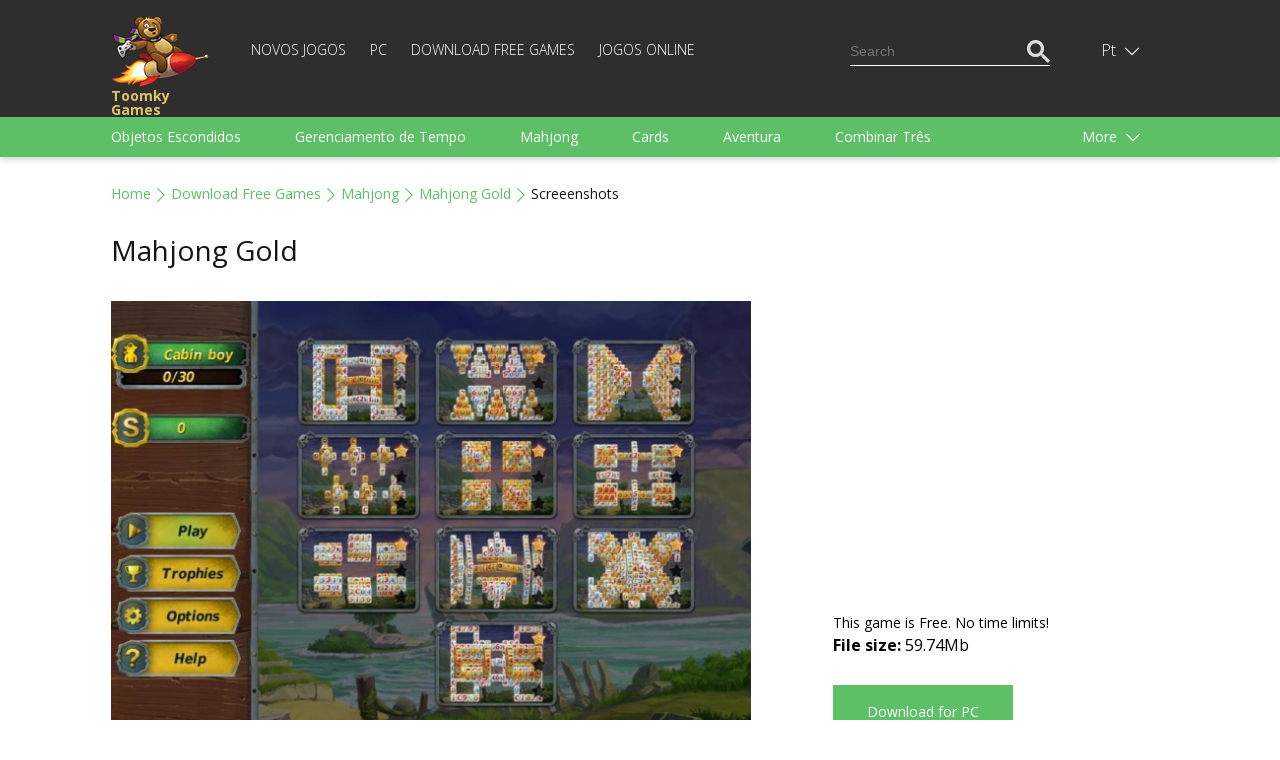

--- FILE ---
content_type: text/html; charset=UTF-8
request_url: https://toomkygames.com/pt/download-free-games/screenshots/mahjong-gold?num=1
body_size: 12287
content:
<!DOCTYPE html>
<html lang="">
<head>
	<meta charset="UTF-8">
	<meta name="viewport" content="width=device-width, initial-scale=1">
	<link rel="shortcut icon" href="https://toomkygames.com/favicon.ico" type="image/x-icon"/>

	<link rel='canonical' href='https://toomkygames.com/download-free-games/screenshots/mahjong-gold' />
	
	<link rel="profile" href="https://gmpg.org/xfn/11">
		
	<style data-source='site/wp-content/themes/toomkygames/template-parts/inlines/inline_common.php'>body,h1,h2,h3,html,p,ul{margin:0;padding:0}a,a h1,a h1.entry-title,a h2,a h2.entry-title{color:#5ac165}.bold,.toomky_logo{font-weight:700}.language .icon,.toomky_logo{background-repeat:no-repeat;float:left}@media (max-width:460px) and (min-width:340px){.online_page iframe,embed,object{width:340px}}@media (max-width:340px) and (min-width:200px){.online_page iframe,embed,object{width:300px}}@media (max-width:768px) and (min-width:460px){.online_page iframe,embed,object{width:440px}}@media (min-width:990px){.online_page iframe,embed,object{width:960px}}body,html{width:100%;min-height:100%;height:100%;font-size:14px;line-height:1.7em}:focus{outline:0}h1,h2{line-height:1.5em;margin-bottom:1em}p{margin-top:1.7em;margin-bottom:1.7em;text-align:justify}.relative{position:relative}.absolute{position:absolute}.center_block,.footer,.header,.header_search,.language_switcher,.languages,.main,.menu_category_block{position:relative}.center{text-align:center;margin:0 auto}.text_right{text-align:right}.text_left{text-align:left}.text_center{text-align:center}.right{float:right}.left{float:left}.clearfloat{float:none;clear:both}.justext{text-align:justify}a{text-decoration:none}ul.without_marker{list-style-type:none;margin-left:0}a:hover{text-decoration:underline}.list_marker{vertical-align:-3px;margin-right:15px}.inline-block,.mobile_only_visible{display:inline-block}.mobile_hidden_block{display:none}@media (min-width:768px){.mobile_only_visible{display:none}.mobile_hidden_block{display:block}}body{font-family:'Open Sans',sans-serif;min-width:340px}.main{background-color:#fff;min-height:calc(100% - 140px)}.footer{min-height:140px}.header{box-shadow:0 3px 6px #d8d8d6;margin-bottom:25px;user-select:none}.center_block{padding-left:18px;padding-right:18px}@media (min-width:990px){.left_column{width:calc(50% - 25px);padding-right:25px;float:left}.right_column{width:calc(50% - 25px);padding-left:25px;float:right}}@media (min-width:1058px){.center_block{max-width:1058px;margin-left:auto;margin-right:auto;padding-left:0;padding-right:0}}.top_head{min-height:60px;background-color:#2e2e2e}.menu_head{min-height:10px;background-color:#5dc066}.footer{background-color:#2e2e2e}.toomky_logo{display:block;width:70px;min-height:50px;padding-top:0;padding-left:70px;margin-top:10px;background-image:url(/wp-content/themes/toomkygames/images/logo/toomky_logo_small.png);background-size:57px 42px;font-size:14px;text-decoration:none;color:#e0c367;line-height:14px}.toomky_logo span{display:block;margin-top:4px}.footer_menu{padding-top:45px;color:#757575;font-size:14px;line-height:30px;text-align:center}.mob_menu_btn,.mob_menu_btn_close{color:#fff;float:right;cursor:pointer;margin-top:17px;display:none}.mobile_menu{display:none}.mob_menu_btn_close{display:none;margin-top:13px}.mob_menu_btn.visible,.mob_menu_btn_close.visible{display:inline-block}.mobile_menu.visible{display:block;clear:both}.copyright{display:none}.copyright.desktop{display:block}@media (min-width:768px){.copyright{display:inline;float:right}.copyright.desktop,.mob_menu_btn,.mob_menu_btn.visible,.mob_menu_btn_close,.mob_menu_btn_close.visible{display:none}.top_head{min-height:104px}.toomky_logo{width:110px;background-size:99px 73px;padding-top:70px;padding-left:0;margin-top:15px;min-height:30px}.mobile_menu,.mobile_menu.visible{display:inline-block;width:calc(100% - 223px)}.footer_menu{padding-top:65px;text-align:left;line-height:20px}}.menu-top-menu-container{display:block;clear:both;padding-bottom:20px}#language_switcher,#menu-top-menu{display:none}#menu-top-menu.visible{display:block}.menu-top-menu-container ul.menu{display:block;padding:0}.menu-top-menu-container ul.menu .menu-item{display:block;text-align:right}.menu-top-menu-container ul.menu .menu-item a{text-decoration:none;text-transform:uppercase;color:#fff;font-weight:100;font-size:14px;line-height:14px}.menu-top-menu-container ul.menu .menu-item a:hover{text-decoration:underline}.menu-top-menu-container ul.menu .current-menu-item a{color:#5ac165;text-decoration:underline}@media (min-width:768px){#menu-top-menu{display:inline-block}#language_switcher{display:block}.menu-top-menu-container{display:inline-block;margin-left:30px;margin-top:38px;clear:none;padding-bottom:0}.menu-top-menu-container ul.menu .menu-item{display:inline-block;text-align:left;border-bottom:none;margin-right:20px}.menu-top-menu-container ul.menu .menu-item:last-child{margin-right:0}.top_head_menu{padding-bottom:0}}.language_switcher{display:none;float:right;right:-16px;height:55px;padding-left:6px;cursor:pointer;margin-top:0}.language_switcher.visible{display:block}.language .icon{display:block;width:22px;height:16px;background-image:url(/wp-content/themes/toomkygames/images/langs/langs.png)}.down_icon,.language .text{display:inline-block;color:#fff}.down_icon,.up_icon{width:18px;text-align:left;padding-left:5px;text-shadow:#000 0 1px 1px}.lng_en .icon{background-position:0 0}.lng_de .icon{background-position:0 -32px}.lng_fr .icon{background-position:0 -48px}.lng_es .icon{background-position:0 -64px}.lng_pt .icon{background-position:0 -80px}.lng_ru .icon{background-position:0 -96px}.down_icon{height:18px;margin-left:0;line-height:14px;vertical-align:-3px}.language.current{height:55px;width:48px;text-align:center;padding-left:14px;padding-right:13px;line-height:55px}.language.current.selected{background-color:#565656}.language .text{text-transform:capitalize;font-weight:100;font-size:16px}.languages{display:none;margin-left:-91px;width:134px;padding:20px 10px 20px 20px;background-color:#565656;z-index:11}.languages .language{display:block;text-decoration:none}a.language{height:18px;padding:0;font-family:Arial,Helvetica,sans-serif}.languages .language+.language{margin-top:15px}.language .name{margin-left:15px;color:#fff;font-weight:100;font-size:16px;line-height:18px;text-decoration:none;vertical-align:top}.language_links{float:right;color:#fd513b}.language_links a{height:50px;line-height:50px}.language_links a.active{font-weight:700}.language_links a:hover{text-decoration:underline}.langswit_switcher{display:none}.language_icons_line{float:right;margin-bottom:20px}.language_icons_line a.language{display:inline-block;margin-left:15px}.language_icons_line a.language.active{margin-left:15px;border:1px solid #fff}@media (min-width:768px){.language_switcher{display:block;margin-top:23px;right:10px}.language_icons_line{display:none}}.menu_category_block{padding-left:8px;padding-right:8px}.menu_head a.category{display:inline-block;color:#fff;font-size:14px;line-height:30px;height:30px;margin-left:10px;margin-right:10px;text-decoration:none}.more_category,.up_icon{display:none}.menu_head a.category:hover{text-decoration:underline}.up_icon{color:#fff;height:18px;margin-left:0;line-height:14px;vertical-align:-3px}.btn_more{text-align:right;margin-right:20px}.active .up_icon,.selected .up_icon{display:inline-block}.active .down_icon,.selected .down_icon{display:none}.more_category.active a.category{display:block;margin-right:0}.menu_head a.category.active{color:#151515;text-decoration:underline}.menu_head{display:none}.menu_head.visible{display:block}.category_menu{text-align:justify;padding-top:1em;padding-bottom:1em}@media (min-width:768px){.menu_head a.category,.more_category{color:#fff;font-size:14px;line-height:40px}.menu_head{display:block}.menu_category_line{height:40px;overflow:hidden}.more_category{display:block;width:107px;position:absolute;top:0;right:0;height:40px;text-align:left;padding-right:23px;padding-left:40px;cursor:pointer}.more_category.active{width:auto;height:auto;background-color:#5ac165;box-shadow:3px 0 3px #56af5f,-3px 0 3px #56af5f;z-index:10}.category_menu{width:calc(100% - 130px);text-align:left;padding-top:0;padding-bottom:0}.menu_head a.category{display:inline-block;margin-right:50px;margin-left:0;height:40px;text-decoration:none}.menu_category_block{position:relative;padding-left:18px;padding-right:18px}}.download_bn,.right_sq2_bn{text-align:center}.ad_home_top_bn,.center_adapt_bn,.download_bn_left,.download_bn_right,.left_adapt_bn,.right_genres_adapt_bn,.top_adapt_bn,.top_adapt_bn_small{width:100%;height:auto;max-height:300px}.home_left_bn{margin-top:13px}.top_adapt_bn_small{height:90px;margin-bottom:20px}.center_adapt_bn{width:336px;height:280px;margin-left:auto;margin-right:auto;margin-bottom:30px}.left_adapt_bn,.right_genres_adapt_bn{width:336px;height:280px;display:inline-block}.right_sq_bn{display:inline-block;margin-top:72px}.right_sq2_bn{display:block;margin-top:85px;padding-top:13px!important;padding-left:13px!important}.right_sq2_bn .textwidget.custom-html-widget{display:inline-block}.download_bn_left,.download_bn_right{width:336px;height:280px;display:inline-block;margin-left:20px;margin-right:20px}@media (min-width:768px){.left_adapt_bn,.right_genres_adapt_bn{max-width:646px;max-height:320px;min-width:280px;width:auto;height:auto;display:inline-block;margin-left:auto;margin-right:auto}.home_left_bn{margin-top:13px}}@media (min-width:1058px){.right_genres_adapt_bn,.right_sq2_bn{display:inline-block;float:right}.ad_home_top_bn,.left_adapt_bn,.right_genres_adapt_bn{width:336px;height:280px}.right_sq2_bn{margin-top:0}.left_adapt_bn{display:block;float:left}.home_left_bn{margin-top:13px}.ad_home_top{display:block;float:left;margin-right:0}.promo_home{display:block;float:right}.games_blog.promo_home{margin-top:8px;width:700px}.games_blog_conteuner.promo_home{width:100%}}.header_search{margin-top:0;margin-bottom:20px}.search_block,.search_button,.search_field{height:23px;line-height:23px;padding:0}.search_field{width:170px}.search_block{background-color:#2e2e2e;border:1px solid transparent;padding:10px 5px}.search_block.active{border:1px solid #5dc066}.searchform{border-bottom:1px solid #fff}.search_block.active .searchform{border-bottom:1px solid transparent}.search_block input,.search_button{border:none;background-color:transparent;color:#fff}.search_block input{margin:0;vertical-align:top}.search_button{cursor:pointer}.search_block.active .search_button{color:#5dc066}.search_button_init{display:none}@media (min-width:768px){.search_block{display:none}}@media (min-width:1058px){.header_search{margin-top:28px}.search_button_init{display:none}.search_block{display:block}}svg#search_close{display:none}@media (min-width:768px) and (max-width:1058px){.search_button_init{display:block;margin-top:41px;color:#fff;cursor:pointer}.searchform{border:none}.search_button{color:#5dc066}.search_block{border:1px solid #5dc066;margin-top:30px;margin-right:-6px}.mobile_menu,.mobile_menu.visible{display:inline-block;width:calc(100% - 202px)}.search_field{width:482px}}@media (max-width:768px){.search_button_init{display:block;margin-top:19px;color:#fff;width:28px;margin-right:19px;cursor:pointer}.langswit_switcher,.language_icons_line,.menu-top-menu-container,.search_block{display:none}#mobMenuZone{display:block;float:right;margin-right:1px}.mob_menu_btn,.mob_menu_btn_close{margin-right:3px}.mobile_menu{clear:none!important}#mob_menu{width:28px}#mob_menu_close{width:25px;margin-left:3px}.mob_menu_btn{margin-top:18px}.toomky_logo{display:block;width:70px;min-height:50px;padding-top:7px;padding-left:78px;margin-top:7px;background-image:url(/wp-content/themes/toomkygames/images/logo/toomky_logo_small.png);background-size:72px 50px;font-size:16px}.search_block,.search_block.active{border:none;padding-top:16px;padding-bottom:16px}.search_block .searchform,.search_block.active .searchform{border-bottom:3px solid #5DC066}.header_search{float:none}.search_field{min-width:100%;width:100%}#search_input{box-sizing:border-box;padding-left:50px;padding-bottom:5px;font-size:18px}.searchform{position:relative}#searchsubmit{position:absolute;top:-3px;left:5px;color:#5DC066;width:30px}.srchSVG{width:30px}.search_block,.search_button,.search_field{height:35px;line-height:35px}.center_block{padding-left:25px;padding-right:25px}svg#search_close{cursor:pointer;padding:5px 10px;display:block;position:absolute;right:0;top:-2px;color:#646263;width:15px}}</style>
		<script src="https://toomkygames.com/pt/wp-content/themes/toomkygames/js/jquery-3.4.1.min.js" ></script>
	<script defer src="https://toomkygames.com/pt/wp-content/themes/toomkygames/js/helper.js" ></script>
	<script defer src="https://toomkygames.com/pt/wp-content/themes/toomkygames/js/searchbutton.js" ></script>
	<script defer src="https://toomkygames.com/pt/wp-content/themes/toomkygames/js/events.js" ></script>

	<link rel='stylesheet' id='mainCss'  href='https://toomkygames.com/pt/wp-content/plugins/bglinklite/css/style.css' type='text/css' media='all' />        <base href="" />

        <title>Mahjong Gold - Free Game Screenshots</title>
        <meta name="description" content="Mahjong Gold game screenshots. Free PC game download, full version, no trials, no ads, 100% safe" />
                <meta name="keywords" content="free games, online games, free online games, free games download, free download games, pc games, download games, free download, play online games, download free games, mahjong, bubble shooter, dress up games, addicting games, racing games, dress up"/>

                <link rel="alternate" hreflang="en" href="https://toomkygames.com/download-free-games/screenshots/mahjong-gold?num=1">
                <link rel="alternate" hreflang="de" href="https://toomkygames.com/de/download-free-games/screenshots/mahjong-gold?num=1">
                <link rel="alternate" hreflang="fr" href="https://toomkygames.com/fr/download-free-games/screenshots/mahjong-gold?num=1">
                <link rel="alternate" hreflang="es" href="https://toomkygames.com/es/download-free-games/screenshots/mahjong-gold?num=1">
                <link rel="alternate" hreflang="pt" href="https://toomkygames.com/pt/download-free-games/screenshots/mahjong-gold?num=1">
                <link rel="alternate" hreflang="ru" href="https://toomkygames.com/ru/download-free-games/screenshots/mahjong-gold?num=1">
        
                <meta property="fb:app_id" content="175943455863058"/>
        <meta property="fb:admins" content="100003676760630"/>
        <link rel="dns-prefetch" href="https://toomkygames.b-cdn.net" />
        <meta name="wot-verification" content="76a641fa5e9a20f525c9"/>
        <meta name='yandex-verification' content='4e7f0757b16a7fe4' />
        <meta name="p:domain_verify" content="e0439f6c41e3a8ff54fce2300f5fd4c5"/>

                <meta property="og:site_name" content="ToomkyGames.com" />
        <meta property="og:url" content="//toomkygames.com" />
        <meta property="og:type" content="website" />
        <meta property="og:image" content="https://toomkygames.b-cdn.net/images/toomky-logo-800x800.jpg" />
        <meta property="og:title" content="" />
        <meta property="og:description" content="" />

    
	<script>
		(function(w){
			"use strict";
			/* exported loadCSS */
			var loadCSS = function( href, before, media, attributes ){
				var doc = w.document;
				var ss = doc.createElement( "link" );
				var ref;
				if( before ){
					ref = before;
				}
				else {
					var refs = ( doc.body || doc.getElementsByTagName( "head" )[ 0 ] ).childNodes;
					ref = refs[ refs.length - 1];
				}

				var sheets = doc.styleSheets;
				if( attributes ){
					for( var attributeName in attributes ){
						if( attributes.hasOwnProperty( attributeName ) ){
							ss.setAttribute( attributeName, attributes[attributeName] );
						}
					}
				}
				ss.rel = "stylesheet";
				ss.href = href;
				ss.media = "only x";

				function ready( cb ){
					if( doc.body ){
						return cb();
					}
					setTimeout(function(){
						ready( cb );
					});
				}
			
				ready( function(){
					ref.parentNode.insertBefore( ss, ( before ? ref : ref.nextSibling ) );
				});
			
				var onloadcssdefined = function( cb ){
					var resolvedHref = ss.href;
					var i = sheets.length;
					while( i-- ){
						if( sheets[ i ].href === resolvedHref ){
							return cb();
						}
					}
					setTimeout(function() {
						onloadcssdefined( cb );
					});
				};

				function loadCB(){
					if( ss.addEventListener ){
						ss.removeEventListener( "load", loadCB );
					}
					ss.media = media || "all";
				}

				if( ss.addEventListener ){
					ss.addEventListener( "load", loadCB);
				}
				ss.onloadcssdefined = onloadcssdefined;
				onloadcssdefined( loadCB );
				return ss;
			};

			if( typeof exports !== "undefined" ){
				exports.loadCSS = loadCSS;
			}
			else {
				w.loadCSS = loadCSS;
			}
		}( typeof global !== "undefined" ? global : this ));
	</script>
	<script id="loadcss">
		// load a CSS file just before the script element containing this code
		loadCSS( "https://toomkygames.com/pt/wp-content/themes/toomkygames/css/main.min.css?v=3", document.getElementById("loadcss") );
		loadCSS("https://fonts.googleapis.com/css?family=Open+Sans:300,400,700&amp;subset=cyrillic", document.getElementById("loadcss") );
	</script>
		
	<!-- Google Analytics -->
	<script>
	(function(i,s,o,g,r,a,m){i['GoogleAnalyticsObject']=r;i[r]=i[r]||function(){
	(i[r].q=i[r].q||[]).push(arguments)},i[r].l=1*new Date();a=s.createElement(o),
	m=s.getElementsByTagName(o)[0];a.async=1;a.src=g;m.parentNode.insertBefore(a,m)
	})(window,document,'script','//www.google-analytics.com/analytics.js','ga');
	ga('create', 'UA-36193769-1', 'auto');
	ga('require', 'displayfeatures');
    ga('set', 'dimension1', 'wp_toomky');
	ga('send', 'pageview');
	</script>

		<script async defer data-pin-hover="true" data-pin-do="buttonPin" data-pin-tall="true" src="//assets.pinterest.com/js/pinit.js"></script>
	</head>
<body class="error404">
	<div class="main">
		<div class="header">
			<div class="top_head">
				<div class="center_block top_head_menu">
					<div class="header_light"></div>
					<a class="toomky_logo" href="/pt/">
					<span>Toomky Games</span>
					</a>
					<svg onclick="mobMenu.switch();" id="mob_menu" class="mob_menu_btn visible" width="20" focusable="false" role="img" xmlns="http://www.w3.org/2000/svg" viewBox="0 0 448 512"><path fill="currentColor" d="M442 114H6a6 6 0 0 1-6-6V84a6 6 0 0 1 6-6h436a6 6 0 0 1 6 6v24a6 6 0 0 1-6 6zm0 160H6a6 6 0 0 1-6-6v-24a6 6 0 0 1 6-6h436a6 6 0 0 1 6 6v24a6 6 0 0 1-6 6zm0 160H6a6 6 0 0 1-6-6v-24a6 6 0 0 1 6-6h436a6 6 0 0 1 6 6v24a6 6 0 0 1-6 6z"></path></svg>
					<svg onclick="mobMenu.switch();" id="mob_menu_close" class="mob_menu_btn_close" width="20" role="img" xmlns="http://www.w3.org/2000/svg" viewBox="0 0 320 512"><path fill="currentColor" d="M193.94 256L296.5 153.44l21.15-21.15c3.12-3.12 3.12-8.19 0-11.31l-22.63-22.63c-3.12-3.12-8.19-3.12-11.31 0L160 222.06 36.29 98.34c-3.12-3.12-8.19-3.12-11.31 0L2.34 120.97c-3.12 3.12-3.12 8.19 0 11.31L126.06 256 2.34 379.71c-3.12 3.12-3.12 8.19 0 11.31l22.63 22.63c3.12 3.12 8.19 3.12 11.31 0L160 289.94 262.56 392.5l21.15 21.15c3.12 3.12 8.19 3.12 11.31 0l22.63-22.63c3.12-3.12 3.12-8.19 0-11.31L193.94 256z"></path></svg>
					
					<div id="mobMenuZone" class="mobile_menu">
												<div class="menu-top-menu-container"><ul id="menu-top-menu" class="menu"><li id="menu-item-47310" class="menu-item menu-item-type-post_type menu-item-object-page menu-item-47310"><a href="https://toomkygames.com/pt/new-games/">Novos Jogos</a></li>
<li id="menu-item-47311" class="menu-item menu-item-type-post_type menu-item-object-page menu-item-47311"><a href="https://toomkygames.com/pt/pc-games/">PC</a></li>
<li id="menu-item-47312" class="menu-item menu-item-type-post_type menu-item-object-page menu-item-47312"><a href="https://toomkygames.com/pt/download-free-games/">Download Free Games</a></li>
<li id="menu-item-47313" class="menu-item menu-item-type-post_type menu-item-object-page menu-item-47313"><a href="https://toomkygames.com/pt/online-games/">Jogos Online</a></li>
</ul></div>						<div class="right header_search">
							
    <svg class="google_search_button_init" width="20" role="img" xmlns="http://www.w3.org/2000/svg" viewBox="0 0 512 512" ><path fill="currentColor" d="M508.5 468.9L387.1 347.5c-2.3-2.3-5.3-3.5-8.5-3.5h-13.2c31.5-36.5 50.6-84 50.6-136C416 93.1 322.9 0 208 0S0 93.1 0 208s93.1 208 208 208c52 0 99.5-19.1 136-50.6v13.2c0 3.2 1.3 6.2 3.5 8.5l121.4 121.4c4.7 4.7 12.3 4.7 17 0l22.6-22.6c4.7-4.7 4.7-12.3 0-17zM208 368c-88.4 0-160-71.6-160-160S119.6 48 208 48s160 71.6 160 160-71.6 160-160 160z"></path></svg>
    <div id="google_search_block" class="right google_search">
	    <script async src="https://cse.google.com/cse.js?cx=002561629266067132395:fb5og6rdx88"></script>
		<div class="gcse-searchbox-only"></div>
        <svg id="google_search_close" width="10" role="img" xmlns="http://www.w3.org/2000/svg" viewBox="0 0 320 512"><path fill="currentColor" d="M193.94 256L296.5 153.44l21.15-21.15c3.12-3.12 3.12-8.19 0-11.31l-22.63-22.63c-3.12-3.12-8.19-3.12-11.31 0L160 222.06 36.29 98.34c-3.12-3.12-8.19-3.12-11.31 0L2.34 120.97c-3.12 3.12-3.12 8.19 0 11.31L126.06 256 2.34 379.71c-3.12 3.12-3.12 8.19 0 11.31l22.63 22.63c3.12 3.12 8.19 3.12 11.31 0L160 289.94 262.56 392.5l21.15 21.15c3.12 3.12 8.19 3.12 11.31 0l22.63-22.63c3.12-3.12 3.12-8.19 0-11.31L193.94 256z"></path></svg>						
	</div>

    <script>
    window.addEventListener("load", function() {
        var search_input_g = document.getElementById("gsc-i-id1");
        var search_block_g = document.getElementById("google_search_block");

        search_input_g.placeholder="Search";

        if(search_input_g && search_block_g) {
            search_input_g.onfocus = function() {
                search_block_g.classList.add("active");
            }
            search_input_g.onblur = function() {
                search_block_g.classList.remove("active");
            }
        }
    });
    </script>						</div>
					</div>
					
					<div id="langswit_switcher" class="language_switcher">
        <div id="langswitSelector" class="current language lng_pt">
                    <span class="text">pt</span>
                <span class="down_icon">
                <svg width="14" focusable="false" role="img" xmlns="http://www.w3.org/2000/svg" viewBox="0 0 448 512" ><path fill="currentColor" d="M443.5 162.6l-7.1-7.1c-4.7-4.7-12.3-4.7-17 0L224 351 28.5 155.5c-4.7-4.7-12.3-4.7-17 0l-7.1 7.1c-4.7 4.7-4.7 12.3 0 17l211 211.1c4.7 4.7 12.3 4.7 17 0l211-211.1c4.8-4.7 4.8-12.3.1-17z"></path></svg>
        </span>
        <span class="up_icon">
                    <svg width="15" focusable="false" role="img" xmlns="http://www.w3.org/2000/svg" viewBox="0 0 448 512"><path fill="currentColor" d="M4.465 366.475l7.07 7.071c4.686 4.686 12.284 4.686 16.971 0L224 178.053l195.494 195.493c4.686 4.686 12.284 4.686 16.971 0l7.07-7.071c4.686-4.686 4.686-12.284 0-16.97l-211.05-211.051c-4.686-4.686-12.284-4.686-16.971 0L4.465 349.505c-4.687 4.686-4.687 12.284 0 16.97z" ></path></svg>
        </span>
    </div>
    <div id="langswitLanguages" class="languages">
                    <a class="language lng_en" href="/download-free-games/screenshots/mahjong-gold?num=1">
            <span class="icon"></span><span class="name">English</span>
            </a>
                    <a class="language lng_de" href="/de/download-free-games/screenshots/mahjong-gold?num=1">
            <span class="icon"></span><span class="name">Deutsch</span>
            </a>
                    <a class="language lng_fr" href="/fr/download-free-games/screenshots/mahjong-gold?num=1">
            <span class="icon"></span><span class="name">Francais</span>
            </a>
                    <a class="language lng_es" href="/es/download-free-games/screenshots/mahjong-gold?num=1">
            <span class="icon"></span><span class="name">Espanol</span>
            </a>
                    <a class="language lng_pt" href="/pt/download-free-games/screenshots/mahjong-gold?num=1">
            <span class="icon"></span><span class="name">Portugues</span>
            </a>
                    <a class="language lng_ru" href="/ru/download-free-games/screenshots/mahjong-gold?num=1">
            <span class="icon"></span><span class="name">Русский</span>
            </a>
            </div>
</div>

<script>
    function LangSwit() {
        this.langswitLanguages=null;
        this.langswitSelector = null;
        this.showed=false;

        this.init = function() {
            var lsw=this;
            this.langswitLanguages = document.getElementById("langswitLanguages");
            this.langswitSelector = document.getElementById("langswitSelector");

            this.langswitSelector.onclick = function() {
                lsw.switchLanguages();
            };
        };

        this.switchLanguages = function() {
            if(this.showed) {
                this.hide();
            }
            else {
                this.show();
            }
        };

        this.show = function() {
            if(this.langswitLanguages) {
                this.langswitLanguages.style.display = "block";
                this.showed=true;
                this.langswitSelector.classList.add("selected");
            }
            
        };

        this.hide = function() {
            if(this.langswitLanguages) {
                this.langswitLanguages.style.display = "none";
                this.showed=false;
                this.langswitSelector.classList.remove("selected");
            }
        }

    };

    var langswit = new LangSwit();
    langswit.init();

</script>
					<div class="clearfloat"></div>
				</div>
			</div>
			<div id="menu_head" class = "menu_head">
				<div class="center_block menu_category_block">
					        <div class="menu_category_line">
            <div id="category_menu" class="category_menu"> 
                
                    <a class="category " 
                    onclick="ga('send','event','main','genres-t','Objetos Escondidos');"
                    href="https://toomkygames.com/pt/free-download-games/genre/hidden-object/">Objetos Escondidos</a>

                    
                    <a class="category " 
                    onclick="ga('send','event','main','genres-t','Gerenciamento de Tempo');"
                    href="https://toomkygames.com/pt/free-download-games/genre/time-management/">Gerenciamento de Tempo</a>

                    
                    <a class="category " 
                    onclick="ga('send','event','main','genres-t','Mahjong');"
                    href="https://toomkygames.com/pt/free-download-games/genre/mahjong/">Mahjong</a>

                    
                    <a class="category " 
                    onclick="ga('send','event','main','genres-t','Cards');"
                    href="https://toomkygames.com/pt/free-download-games/genre/solitaire/">Cards</a>

                    
                    <a class="category " 
                    onclick="ga('send','event','main','genres-t','Aventura');"
                    href="https://toomkygames.com/pt/free-download-games/genre/adventure/">Aventura</a>

                    
                    <a class="category " 
                    onclick="ga('send','event','main','genres-t','Combinar Três');"
                    href="https://toomkygames.com/pt/free-download-games/genre/match-3/">Combinar Três</a>

                    
                    <a class="category " 
                    onclick="ga('send','event','main','genres-t','Puzzle');"
                    href="https://toomkygames.com/pt/free-download-games/genre/puzzle/">Puzzle</a>

                    
                    <a class="category " 
                    onclick="ga('send','event','main','genres-t','Corrida');"
                    href="https://toomkygames.com/pt/free-download-games/genre/racing/">Corrida</a>

                    
                    <a class="category " 
                    onclick="ga('send','event','main','genres-t','Estratégia');"
                    href="https://toomkygames.com/pt/free-download-games/genre/strategy/">Estratégia</a>

                    
                    <a class="category " 
                    onclick="ga('send','event','main','genres-t','Ação');"
                    href="https://toomkygames.com/pt/free-download-games/genre/action/">Ação</a>

                    
                    <a class="category " 
                    onclick="ga('send','event','main','genres-t','Esportes');"
                    href="https://toomkygames.com/pt/free-download-games/genre/sports/">Esportes</a>

                    
                    <a class="category " 
                    onclick="ga('send','event','main','genres-t','Arcade');"
                    href="https://toomkygames.com/pt/free-download-games/genre/arcade/">Arcade</a>

                    
                    <a class="category " 
                    onclick="ga('send','event','main','genres-t','Culinaria');"
                    href="https://toomkygames.com/pt/free-download-games/genre/cooking/">Culinaria</a>

                    
                    <a class="category " 
                    onclick="ga('send','event','main','genres-t','Tiro');"
                    href="https://toomkygames.com/pt/free-download-games/genre/shooting/">Tiro</a>

                    
                    <a class="category " 
                    onclick="ga('send','event','main','genres-t','para Infantis');"
                    href="https://toomkygames.com/pt/free-download-games/genre/for-kids/">para Infantis</a>

                    
                    <a class="category " 
                    onclick="ga('send','event','main','genres-t','Para garotas');"
                    href="https://toomkygames.com/pt/free-download-games/genre/games-for-girls/">Para garotas</a>

                    
                    <a class="category " 
                    onclick="ga('send','event','main','genres-t','Para garotos');"
                    href="https://toomkygames.com/pt/free-download-games/genre/games-for-boys/">Para garotos</a>

                    
                    <a class="category " 
                    onclick="ga('send','event','main','genres-t','Família');"
                    href="https://toomkygames.com/pt/free-download-games/genre/family/">Família</a>

                    
                    <a class="category " 
                    onclick="ga('send','event','main','genres-t','Quebra-cabeças');"
                    href="https://toomkygames.com/pt/free-download-games/genre/brain-teaser/">Quebra-cabeças</a>

                    
                    <a class="category " 
                    onclick="ga('send','event','main','genres-t','Arcanoid');"
                    href="https://toomkygames.com/pt/free-download-games/genre/arkanoid/">Arcanoid</a>

                    
                    <a class="category " 
                    onclick="ga('send','event','main','genres-t','Palavras');"
                    href="https://toomkygames.com/pt/free-download-games/genre/words/">Palavras</a>

                    
                    <a class="category " 
                    onclick="ga('send','event','main','genres-t','Tabuleiro');"
                    href="https://toomkygames.com/pt/free-download-games/genre/board/">Tabuleiro</a>

                                </div>
        </div>
        <div id="more_category" class="more_category"> 
            <div class="btn_more">
                More                <span class="down_icon">
                    <svg width="14" focusable="false" role="img" xmlns="http://www.w3.org/2000/svg" viewBox="0 0 448 512"><path fill="currentColor" d="M443.5 162.6l-7.1-7.1c-4.7-4.7-12.3-4.7-17 0L224 351 28.5 155.5c-4.7-4.7-12.3-4.7-17 0l-7.1 7.1c-4.7 4.7-4.7 12.3 0 17l211 211.1c4.7 4.7 12.3 4.7 17 0l211-211.1c4.8-4.7 4.8-12.3.1-17z"></path></svg>
                </span>
                <span class="up_icon">
                    <svg width="15" focusable="false" role="img" xmlns="http://www.w3.org/2000/svg" viewBox="0 0 448 512"><path fill="currentColor" d="M4.465 366.475l7.07 7.071c4.686 4.686 12.284 4.686 16.971 0L224 178.053l195.494 195.493c4.686 4.686 12.284 4.686 16.971 0l7.07-7.071c4.686-4.686 4.686-12.284 0-16.97l-211.05-211.051c-4.686-4.686-12.284-4.686-16.971 0L4.465 349.505c-4.687 4.686-4.687 12.284 0 16.97z" ></path></svg>
                </span>
            </div>
            <div id="hidden_category">
            </div>
        </div>

        <script>
            function CategoryMenu() {
                this.showed = false;

                this.UI = {
                    cats:Array(),
                    catMenu:null,
                    catButton:null,
                    hCat:null
                };

                this.init = function() {
                    var cat = this;
                    this.UI.catMenu = document.getElementById("category_menu");
                    this.UI.cats = this.UI.catMenu.getElementsByTagName("a");
                    this.UI.catButton = document.getElementById("more_category");
                    this.UI.hCat = document.getElementById("hidden_category");
 
                    this.UI.catButton.onclick = function() {
                        cat.switch();
                    };

                };

                this.switch = function() {
                    if(this.showed) {
                        this.hide();
                        this.showed=false;
                    }
                    else {
                        this.show();
                        this.showed=true;
                    }
                };

                this.show = function () {
                    var cat = this;
                    cat.UI.catButton.classList.add("active");
                    var lastElem = null;
                    for(var i= cat.UI.cats.length -1; i>=0; i--) {
                        var c = cat.UI.cats[i];
                        if(c.offsetTop > 0) {
                            c.parentNode.removeChild(c);
                            if(lastElem == null) {
                                this.UI.hCat.appendChild(c);
                            }
                            else {
                                this.UI.hCat.insertBefore(c,lastElem);
                            }
                            lastElem=c;
                        }
                    }

                };

                this.hide = function() {
                    var cat = this;
                    cat.UI.catButton.classList.remove("active");

                    var hCats = cat.UI.hCat.getElementsByTagName("a");
                    while( hCats.length > 0) {
                        var c = hCats[0];
                        c.parentNode.removeChild(c);
                        this.UI.catMenu.appendChild(c);
                    }
                };
            }
            var category_menu = new CategoryMenu();
            category_menu.init();
        </script>
        
        
        				</div>
			</div>
		</div>
		<script>
			var mobMenu = {
				showed:false,
				mobZone:document.getElementById("mobMenuZone"),
				btn:document.getElementById("mob_menu"),
				btnClose:document.getElementById("mob_menu_close"),
				menu:document.getElementById("menu-top-menu"), 
				menu_head:document.getElementById("menu_head"), 
				switch:function() {
					if(mobMenu.showed) {
						mobMenu.mobZone.classList.remove("visible");
						mobMenu.menu.classList.remove("visible");
						mobMenu.menu_head.classList.remove("visible");
						mobMenu.btn.classList.add("visible");
						mobMenu.btnClose.classList.remove("visible");
						mobMenu.showed=false;
					}
					else {
						mobMenu.mobZone.classList.add("visible");
						mobMenu.menu.classList.add("visible");
						mobMenu.menu_head.classList.add("visible");
						mobMenu.btn.classList.remove("visible");
						mobMenu.btnClose.classList.add("visible");
						mobMenu.showed=true;
					}
				}
			}
		</script>
		
				
		<div class="center_block">



<div class="screenshot_page single">
    <div class="nav_links">
        <a href='https://toomkygames.com/pt' >Home</a><span class='nav_links_separator'><svg width="8" role="img" xmlns="http://www.w3.org/2000/svg" viewBox="0 0 256 512" ><path fill="currentColor" d="M17.525 36.465l-7.071 7.07c-4.686 4.686-4.686 12.284 0 16.971L205.947 256 10.454 451.494c-4.686 4.686-4.686 12.284 0 16.971l7.071 7.07c4.686 4.686 12.284 4.686 16.97 0l211.051-211.05c4.686-4.686 4.686-12.284 0-16.971L34.495 36.465c-4.686-4.687-12.284-4.687-16.97 0z" ></path></svg></span><a href='https://toomkygames.com/pt/download-free-games/' >Download Free Games</a><span class='nav_links_separator'><svg width="8" role="img" xmlns="http://www.w3.org/2000/svg" viewBox="0 0 256 512" ><path fill="currentColor" d="M17.525 36.465l-7.071 7.07c-4.686 4.686-4.686 12.284 0 16.971L205.947 256 10.454 451.494c-4.686 4.686-4.686 12.284 0 16.971l7.071 7.07c4.686 4.686 12.284 4.686 16.97 0l211.051-211.05c4.686-4.686 4.686-12.284 0-16.971L34.495 36.465c-4.686-4.687-12.284-4.687-16.97 0z" ></path></svg></span><a href='https://toomkygames.com/pt/free-download-games/genre/mahjong/' >Mahjong</a><span class='nav_links_separator'><svg width="8" role="img" xmlns="http://www.w3.org/2000/svg" viewBox="0 0 256 512" ><path fill="currentColor" d="M17.525 36.465l-7.071 7.07c-4.686 4.686-4.686 12.284 0 16.971L205.947 256 10.454 451.494c-4.686 4.686-4.686 12.284 0 16.971l7.071 7.07c4.686 4.686 12.284 4.686 16.97 0l211.051-211.05c4.686-4.686 4.686-12.284 0-16.971L34.495 36.465c-4.686-4.687-12.284-4.687-16.97 0z" ></path></svg></span><a href='https://toomkygames.com/pt/download-free-games/mahjong-gold/' >Mahjong Gold</a><span class='nav_links_separator'><svg width="8" role="img" xmlns="http://www.w3.org/2000/svg" viewBox="0 0 256 512" ><path fill="currentColor" d="M17.525 36.465l-7.071 7.07c-4.686 4.686-4.686 12.284 0 16.971L205.947 256 10.454 451.494c-4.686 4.686-4.686 12.284 0 16.971l7.071 7.07c4.686 4.686 12.284 4.686 16.97 0l211.051-211.05c4.686-4.686 4.686-12.284 0-16.971L34.495 36.465c-4.686-4.687-12.284-4.687-16.97 0z" ></path></svg></span><span>Screeenshots</span>    </div>
              
            <h1 class="entry-title"><a href="https://toomkygames.com/pt/download-free-games/mahjong-gold/">Mahjong Gold</a></h1>
            <div class="main_screenshot_block">
                                    <img src="https://toomkygames.com/wp-content/uploads/default/games/screens/Mahjong-Gold-a-1024x768.jpg" id="pinterest" data-pin-custom="true" />
                                <div class="right_screenshot_block">
                    <div class="textwidget custom-html-widget"><script async src="https://pagead2.googlesyndication.com/pagead/js/adsbygoogle.js"></script>
<!-- Toomky WP Genre -->
<ins class="adsbygoogle right_genres_adapt_bn"
     style="display:block"
     data-ad-client="ca-pub-5255796320877062"
     data-ad-slot="5778859617"
     data-ad-format="auto"
     data-full-width-responsive="true"></ins>
<script>
     (adsbygoogle = window.adsbygoogle || []).push({});
</script></div>                    


<div class="game_download_block">
            <div class="download_comment desktop">
                <p class="download_comment">This game is Free. No time limits!</p>
    <p class="game_file_size"><span class="bold ">File size:</span> 59.74Mb</p>
        </div>
                <a class="button_dld inline-block" onclick="ga('send', 'event', 'DL_Button', 'DL_Page', 'mahjong-gold');" href="/pt/download-free-games/download/mahjong-gold" >Download for PC</a>
        	
		
		
    <div class="game_stars">
        <div><div id="stars_block_mahjong-gold" class="stars_block"><svg width="20" class="star_light" role="img" xmlns="http://www.w3.org/2000/svg" viewBox="0 0 576 512"><path fill="currentColor" d="M259.3 17.8L194 150.2 47.9 171.5c-26.2 3.8-36.7 36.1-17.7 54.6l105.7 103-25 145.5c-4.5 26.3 23.2 46 46.4 33.7L288 439.6l130.7 68.7c23.2 12.2 50.9-7.4 46.4-33.7l-25-145.5 105.7-103c19-18.5 8.5-50.8-17.7-54.6L382 150.2 316.7 17.8c-11.7-23.6-45.6-23.9-57.4 0z" ></path></svg><svg width="20" class="star_light" role="img" xmlns="http://www.w3.org/2000/svg" viewBox="0 0 576 512"><path fill="currentColor" d="M259.3 17.8L194 150.2 47.9 171.5c-26.2 3.8-36.7 36.1-17.7 54.6l105.7 103-25 145.5c-4.5 26.3 23.2 46 46.4 33.7L288 439.6l130.7 68.7c23.2 12.2 50.9-7.4 46.4-33.7l-25-145.5 105.7-103c19-18.5 8.5-50.8-17.7-54.6L382 150.2 316.7 17.8c-11.7-23.6-45.6-23.9-57.4 0z" ></path></svg><svg width="20" class="star_light" role="img" xmlns="http://www.w3.org/2000/svg" viewBox="0 0 576 512"><path fill="currentColor" d="M259.3 17.8L194 150.2 47.9 171.5c-26.2 3.8-36.7 36.1-17.7 54.6l105.7 103-25 145.5c-4.5 26.3 23.2 46 46.4 33.7L288 439.6l130.7 68.7c23.2 12.2 50.9-7.4 46.4-33.7l-25-145.5 105.7-103c19-18.5 8.5-50.8-17.7-54.6L382 150.2 316.7 17.8c-11.7-23.6-45.6-23.9-57.4 0z" ></path></svg><svg width="20" class="star_light" role="img" xmlns="http://www.w3.org/2000/svg" viewBox="0 0 576 512"><path fill="currentColor" d="M259.3 17.8L194 150.2 47.9 171.5c-26.2 3.8-36.7 36.1-17.7 54.6l105.7 103-25 145.5c-4.5 26.3 23.2 46 46.4 33.7L288 439.6l130.7 68.7c23.2 12.2 50.9-7.4 46.4-33.7l-25-145.5 105.7-103c19-18.5 8.5-50.8-17.7-54.6L382 150.2 316.7 17.8c-11.7-23.6-45.6-23.9-57.4 0z" ></path></svg><svg width="20" class="star_gray" role="img" xmlns="http://www.w3.org/2000/svg" viewBox="0 0 576 512"><path fill="currentColor" d="M259.3 17.8L194 150.2 47.9 171.5c-26.2 3.8-36.7 36.1-17.7 54.6l105.7 103-25 145.5c-4.5 26.3 23.2 46 46.4 33.7L288 439.6l130.7 68.7c23.2 12.2 50.9-7.4 46.4-33.7l-25-145.5 105.7-103c19-18.5 8.5-50.8-17.7-54.6L382 150.2 316.7 17.8c-11.7-23.6-45.6-23.9-57.4 0z" ></path></svg></div>
<div class="votes_data">
    <span id="v_count_mahjong-gold" class="votes_count">24</span>
    <span id="avarageRating" style="font-size: 8px; color: #eee;">3.50</span>
</div>
</div>

<script>
    function StarVoter(params) {
        this.params = params;
        this.UI={};
        this.voted=false;

        this.init = function() {
            var sv = this;
            this.UI.starsBlock = document.getElementById(this.params.starsBlockId);
            this.UI.avarageRating = document.getElementById("avarageRating");
            this.UI.stars = this.UI.starsBlock.getElementsByTagName("svg");
            this.UI.starsBlock.sv=sv;
            this.UI.vCount = document.getElementById(this.params.vCountId);;
            this.currCount = 24;

            // Check cookie (tmVoted)

            var postId = '44628';            var cname = "tmVoted=";
            var cookies = document.cookie;
            var ca = cookies.split(';');

            var cookieString = "";
            for(var i = 0; i <ca.length; i++) {
                if (ca[i].indexOf(cname) >= 0) {
                    cookieString = ca[i].replace(cname, "");
                }
            }

            var cFound = false;
            if (cookieString != "") {
                var pids = cookieString.split(',');
            
                for(var i = 0; i <pids.length; i++) {
                    if (pids[i] == postId) {
                        cFound = true;
                        break;
                    }
                }
            }
            if (cFound) {
                sv.voted=true;
            }



            for(var i=0; i<this.UI.stars.length; i++) {
                this.UI.stars[i].val = i+1;
                this.UI.stars[i].startClass=this.UI.stars[i].className.baseVal;
                this.UI.stars[i].onmouseenter = sv.preselect;
                this.UI.stars[i].sv=sv;
                this.UI.stars[i].onclick=function() {
                    if(! this.sv.voted ) {
                        this.sv.voted=true;
                        this.sv.currCount++;
                        this.sv.UI.vCount.innerHTML = this.sv.currCount;

                        // Update cookie
                        if (cookieString == "") {
                            cookieString = postId;
                        } else {
                            cookieString += "," + postId;
                        }
                        document.cookie = cname + cookieString + "; path=/; Secure; expires=Fri, 31 Dec 9999 23:59:59 GMT";
                        //alert (document.cookie);

                        var language = "/pt/";
                        var ajaxurl ='wp-admin/admin-ajax.php';

                        var data = {
                            'action': 'catgames_download_rating_vote',
                            'post_type': 'POST',
                            'post': 44628,
                            'rating':this.val
                        };
                        jQuery.post(language + ajaxurl, data, function (response) {
                            sv.updateStars();
                        });  
                    }
                };
            };
            this.UI.starsBlock.onmouseleave = sv.leave;
        }

        // #2445
        this.updateStars = function() {
            var language = "/pt/";
            var ajaxurl ='wp-admin/admin-ajax.php';

            var new_data = {
                'action': 'catgames_ajax_getrating',
                'post_type': 'POST',
                'post': 44628            };
            
            jQuery.post(language + ajaxurl, new_data, function (ratingdata) {

                var newRating = Math.round(ratingdata);

                sv.UI.avarageRating.innerHTML = newRating;

                var starCounter = 0;
                for(var i=0; i< sv.UI.stars.length; i++) {
                    starCounter = i + 1;
                    if (starCounter <= newRating) {
                        sv.UI.stars[i].className.baseVal ="star_light";
                    } else {
                        sv.UI.stars[i].className.baseVal ="star_gray";
                    }
                }
                sv.voted = true;
            });  
        };


        this.preselect = function() {
            if(!this.sv.voted) {
                for(var i=0; i< this.sv.UI.stars.length; i++) {
                    if(this.sv.UI.stars[i].val <= this.val) {
                        this.sv.UI.stars[i].className.baseVal ="star_light";
                    }
                    else {
                        this.sv.UI.stars[i].className.baseVal ="star_gray";
                    }
                }
            }
        };

        this.leave = function() {
            if(!this.sv.voted) {
                for(var i=0; i< this.sv.UI.stars.length; i++) {
                    this.sv.UI.stars[i].className.baseVal = this.sv.UI.stars[i].startClass;
                }
            }
        };

        this.init();

    };

    var sv = new StarVoter(
        {
            id:'mahjong-gold',
            starsBlockId:'stars_block_mahjong-gold',
            vCountId:'v_count_mahjong-gold'
        }
    );


</script>    </div>
</div>
                </div>
            </div>
            <div class="clearfloat"></div>
                             <div class="single_screenshots game_description_element">
                                                                                            <a class="screenshot" href="/pt/download-free-games/screenshots/mahjong-gold?num=1"><img data-pin-no-hover="true" data-pin-nopin="true" class="screenshot" alt="Mahjong Gold" src="https://toomkygames.com/wp-content/uploads/default/games/screens/Mahjong-Gold-a-1024x768.jpg" /></a>
                                                                                                                    <a class="screenshot" href="/pt/download-free-games/screenshots/mahjong-gold?num=2"><img data-pin-no-hover="true" data-pin-nopin="true" class="screenshot" alt="Mahjong Gold" src="https://toomkygames.com/wp-content/uploads/default/games/screens/Mahjong-Gold-c-1024x768.jpg" /></a>
                                                                                                                    <a class="screenshot" href="/pt/download-free-games/screenshots/mahjong-gold?num=3"><img data-pin-no-hover="true" data-pin-nopin="true" class="screenshot" alt="Mahjong Gold" src="https://toomkygames.com/wp-content/uploads/default/games/screens/Mahjong-Gold-d-1024x768.jpg" /></a>
                                                                                                                    <a class="screenshot" href="/pt/download-free-games/screenshots/mahjong-gold?num=4"><img data-pin-no-hover="true" data-pin-nopin="true" class="screenshot" alt="Mahjong Gold" src="https://toomkygames.com/wp-content/uploads/default/games/screens/Mahjong-Gold-e-1024x768.jpg" /></a>
                                                            </div>
            
            </div>
<script>
window.addEventListener("load", function() {
    $('body').on('DOMNodeInserted', '[data-pin-href]', function () {
        this.addEventListener("mousedown", function() { 
            ga('send', 'event', 'screenshot', 'pinterest', 'mahjong-gold');            
        });
    });
});
</script>        </div><!-- //center_block -->
        <div class="botom_links">
            <div class="center_block">
                <div class="column_5 colm">
                    PC Games<div class="menu-pc-games-container"><ul id="menu-pc-games" class="menu"><li id="menu-item-47305" class="menu-item menu-item-type-taxonomy menu-item-object-category menu-item-47305"><a href="https://toomkygames.com/pt/free-download-games/genre/shooting/">Tiro</a></li>
<li id="menu-item-47306" class="menu-item menu-item-type-taxonomy menu-item-object-category menu-item-47306"><a href="https://toomkygames.com/pt/free-download-games/genre/games-for-girls/">Para garotas</a></li>
<li id="menu-item-47307" class="menu-item menu-item-type-post_type menu-item-object-page menu-item-47307"><a href="https://toomkygames.com/pt/best-free-full-games/">Download Games</a></li>
<li id="menu-item-47308" class="menu-item menu-item-type-taxonomy menu-item-object-category menu-item-47308"><a href="https://toomkygames.com/pt/free-download-games/genre/hidden-object/">Objetos Escondidos</a></li>
<li id="menu-item-47309" class="menu-item menu-item-type-post_type menu-item-object-page menu-item-47309"><a href="https://toomkygames.com/pt/download-free-games/">Download Free Games</a></li>
</ul></div>                </div>
                <div class="column_5 colm">
                    Best Games<div class="menu-best-games-container"><ul id="menu-best-games" class="menu"><li id="menu-item-47285" class="menu-item menu-item-type-post_type menu-item-object-page menu-item-47285"><a href="https://toomkygames.com/pt/online-games/">Play Online Games</a></li>
<li id="menu-item-47286" class="menu-item menu-item-type-taxonomy menu-item-object-category menu-item-47286"><a href="https://toomkygames.com/pt/free-download-games/genre/action/">Ação</a></li>
<li id="menu-item-47287" class="menu-item menu-item-type-taxonomy menu-item-object-category menu-item-47287"><a href="https://toomkygames.com/pt/free-download-games/genre/brain-teaser/">Quebra-cabeças</a></li>
<li id="menu-item-47288" class="menu-item menu-item-type-post_type menu-item-object-page menu-item-47288"><a href="https://toomkygames.com/pt/new-games/">New Games</a></li>
<li id="menu-item-47289" class="menu-item menu-item-type-post_type menu-item-object-page menu-item-47289"><a href="https://toomkygames.com/pt/christmas-games/">Christmas Games</a></li>
</ul></div>                </div>
                <div class="column_5 colm">
                    Free Games<div class="menu-free-games-container"><ul id="menu-free-games" class="menu"><li id="menu-item-47295" class="menu-item menu-item-type-post_type menu-item-object-page menu-item-47295"><a href="https://toomkygames.com/pt/online-games/">Free Online Games</a></li>
<li id="menu-item-47296" class="menu-item menu-item-type-taxonomy menu-item-object-category menu-item-47296"><a href="https://toomkygames.com/pt/free-download-games/genre/racing/">Corrida</a></li>
<li id="menu-item-47297" class="menu-item menu-item-type-taxonomy menu-item-object-category menu-item-47297"><a href="https://toomkygames.com/pt/free-download-games/genre/mahjong/">Mahjong</a></li>
<li id="menu-item-47298" class="menu-item menu-item-type-taxonomy menu-item-object-category menu-item-47298"><a href="https://toomkygames.com/pt/free-download-games/genre/puzzle/">Puzzle</a></li>
<li id="menu-item-47299" class="menu-item menu-item-type-post_type menu-item-object-page menu-item-47299"><a href="https://toomkygames.com/pt/easter-games/">Easter Games</a></li>
</ul></div>                </div>
                <div class="column_5 colm">
                    Windows Games<div class="menu-windows-games-container"><ul id="menu-windows-games" class="menu"><li id="menu-item-47314" class="menu-item menu-item-type-taxonomy menu-item-object-category menu-item-47314"><a href="https://toomkygames.com/pt/free-download-games/genre/adventure/">Aventura</a></li>
<li id="menu-item-47315" class="menu-item menu-item-type-post_type menu-item-object-page menu-item-47315"><a href="https://toomkygames.com/pt/new-games/">Novos Jogos</a></li>
<li id="menu-item-47316" class="menu-item menu-item-type-post_type menu-item-object-page menu-item-47316"><a href="https://toomkygames.com/pt/halloween-games/">Halloween Games</a></li>
<li id="menu-item-47317" class="menu-item menu-item-type-taxonomy menu-item-object-category menu-item-47317"><a href="https://toomkygames.com/pt/free-download-games/genre/arcade/">Arcade</a></li>
<li id="menu-item-47318" class="menu-item menu-item-type-taxonomy menu-item-object-category menu-item-47318"><a href="https://toomkygames.com/pt/free-download-games/genre/for-kids/">para Infantis</a></li>
</ul></div>                </div>
                <div class="column_5 colm">
                    Hot Games<div class="menu-hot-games-container"><ul id="menu-hot-games" class="menu"><li id="menu-item-47300" class="menu-item menu-item-type-taxonomy menu-item-object-category menu-item-47300"><a href="https://toomkygames.com/pt/free-download-games/genre/solitaire/">Cards</a></li>
<li id="menu-item-47301" class="menu-item menu-item-type-taxonomy menu-item-object-category menu-item-47301"><a href="https://toomkygames.com/pt/free-download-games/genre/racing/">Corrida</a></li>
<li id="menu-item-47302" class="menu-item menu-item-type-post_type menu-item-object-page menu-item-47302"><a href="https://toomkygames.com/pt/st-valentine-day-games/">Best Valentine&#8217;s Day Games</a></li>
<li id="menu-item-47303" class="menu-item menu-item-type-taxonomy menu-item-object-category menu-item-47303"><a href="https://toomkygames.com/pt/free-download-games/genre/mahjong/">Mahjong</a></li>
<li id="menu-item-47304" class="menu-item menu-item-type-post_type menu-item-object-page menu-item-47304"><a href="https://toomkygames.com/pt/thanksgiving-games/">Thanksgiving Games</a></li>
</ul></div>                </div>
                <div class="clearfloat"></div>
            </div>
        </div>
    </div> <!-- //main -->
	
	<div id="calert_container">
		<div class="calert_content"><p>We use cookies to improve your website experience and sustain important functionality. Press OK if you agree with the use of cookies for the purposes described in our <a href="/privacy/">Privacy Policy</a> and <a href="/cookie-policy/">Cookie Policy</a>.</p></div>
		<div class="calert_btn_wrap"> <div id="calert_accept" class="calert_btn">OK</div></div>
	</div>

    <div id="footer" class="footer">
        <div class="center_block footer_menu">
            <span class="footerbloginfo spreaded">TOOMKY GAMES</span>
            <span class="copyright">© 2026 DigitalWave Ltd.</span>
            <div class="menu-footer-menu-container"><ul id="menu-footer-menu" class="menu"><li id="menu-item-47290" class="menu-item menu-item-type-post_type menu-item-object-page menu-item-47290"><a href="https://toomkygames.com/pt/terms-of-use/">Termos de Uso</a></li>
<li id="menu-item-47291" class="menu-item menu-item-type-post_type menu-item-object-page menu-item-47291"><a href="https://toomkygames.com/pt/privacy/">Política de privacidade</a></li>
<li id="menu-item-47292" class="menu-item menu-item-type-post_type menu-item-object-page menu-item-47292"><a href="https://toomkygames.com/pt/eula/">Acordo de Licença de Usuário Final</a></li>
<li id="menu-item-47293" class="menu-item menu-item-type-post_type menu-item-object-page menu-item-47293"><a href="https://toomkygames.com/pt/contacts/">Contate-nos</a></li>
<li id="menu-item-47294" class="menu-item menu-item-type-post_type menu-item-object-page menu-item-47294"><a href="https://toomkygames.com/pt/news/">Notícias</a></li>
</ul></div>            <!--
The IP2Location Redirection is using IP2Location LITE geolocation database. Please visit https://lite.ip2location.com for more information.
4ee3e7ecf5b36fd58c365fcd8781d164c3819ce4
-->
            <span class="copyright desktop">© 2026 DigitalWave Ltd.</span>
        </div>
        <div class="clearfloat"></div>
    </div>
    
<script>
document.addEventListener("DOMContentLoaded", function() {
  let lazyImages = [].slice.call(document.querySelectorAll("img.lazy"));
  let active = false;

  const lazyLoad = function() {
    if (active === false) {
      active = true;

      setTimeout(function() {
        lazyImages.forEach(function(lazyImage) {
          if ((lazyImage.getBoundingClientRect().top <= window.innerHeight && lazyImage.getBoundingClientRect().bottom >= 0) && getComputedStyle(lazyImage).display !== "none") {
            lazyImage.src = lazyImage.dataset.src;
            lazyImage.srcset = lazyImage.dataset.srcset;
            lazyImage.classList.remove("lazy");

            lazyImages = lazyImages.filter(function(image) {
              return image !== lazyImage;
            });

            if (lazyImages.length === 0) {
              document.removeEventListener("scroll", lazyLoad);
              window.removeEventListener("resize", lazyLoad);
              window.removeEventListener("orientationchange", lazyLoad);
            }
          }
        });

        active = false;
      }, 200);
    }
  };

  document.addEventListener("scroll", lazyLoad);
  window.addEventListener("resize", lazyLoad);
  window.addEventListener("orientationchange", lazyLoad);

  lazyLoad();
});
</script>
    
<div id="back_to_top" class="back_to_top">
<p class="back_to_top_rbtn">
    <svg width="34" role="img" xmlns="http://www.w3.org/2000/svg" viewBox="0 0 448 512" ><path fill="currentColor" d="M4.465 366.475l7.07 7.071c4.686 4.686 12.284 4.686 16.971 0L224 178.053l195.494 195.493c4.686 4.686 12.284 4.686 16.971 0l7.07-7.071c4.686-4.686 4.686-12.284 0-16.97l-211.05-211.051c-4.686-4.686-12.284-4.686-16.971 0L4.465 349.505c-4.687 4.686-4.687 12.284 0 16.97z" ></path></svg>
</p>
<p class="back_to_top_text">Back to top</p>
</div>
<script> 

window.addEventListener("load", function() {
    var back_to_top = document.getElementById("back_to_top");
    back_to_top.onclick = 
    function ()  {
        $('html, body').animate({
                    scrollTop: 0
                }, 1000);
    };

    window.addEventListener("scroll",  function() {
            var scr = this;
            if(this.scrollTopTimer != null) {
                clearTimeout(this.scrollTopTimer);
            }
            this.scrollTopTimer = setTimeout(function() {
                clearTimeout(scr.scrollTopTimer);
                var scrolled = window.pageYOffset || document.documentElement.scrollTop;
                var height = window.innerHeight || document.documentElement.clientHeight || document.body.clientHeight;
                
                if(scrolled >= 300) {
                    back_to_top.style.display="block";
                }
                else {
                    back_to_top.style.display="none";
                }
            },500);
            
     });
});

</script><script defer src="https://static.cloudflareinsights.com/beacon.min.js/vcd15cbe7772f49c399c6a5babf22c1241717689176015" integrity="sha512-ZpsOmlRQV6y907TI0dKBHq9Md29nnaEIPlkf84rnaERnq6zvWvPUqr2ft8M1aS28oN72PdrCzSjY4U6VaAw1EQ==" data-cf-beacon='{"version":"2024.11.0","token":"e6c9574955e547f0bc3546381bba928a","r":1,"server_timing":{"name":{"cfCacheStatus":true,"cfEdge":true,"cfExtPri":true,"cfL4":true,"cfOrigin":true,"cfSpeedBrain":true},"location_startswith":null}}' crossorigin="anonymous"></script>
</body>
</html>


--- FILE ---
content_type: text/html; charset=utf-8
request_url: https://www.google.com/recaptcha/api2/aframe
body_size: 115
content:
<!DOCTYPE HTML><html><head><meta http-equiv="content-type" content="text/html; charset=UTF-8"></head><body><script nonce="jV3clanI05lGJOaNw-G-jQ">/** Anti-fraud and anti-abuse applications only. See google.com/recaptcha */ try{var clients={'sodar':'https://pagead2.googlesyndication.com/pagead/sodar?'};window.addEventListener("message",function(a){try{if(a.source===window.parent){var b=JSON.parse(a.data);var c=clients[b['id']];if(c){var d=document.createElement('img');d.src=c+b['params']+'&rc='+(localStorage.getItem("rc::a")?sessionStorage.getItem("rc::b"):"");window.document.body.appendChild(d);sessionStorage.setItem("rc::e",parseInt(sessionStorage.getItem("rc::e")||0)+1);localStorage.setItem("rc::h",'1768733696495');}}}catch(b){}});window.parent.postMessage("_grecaptcha_ready", "*");}catch(b){}</script></body></html>